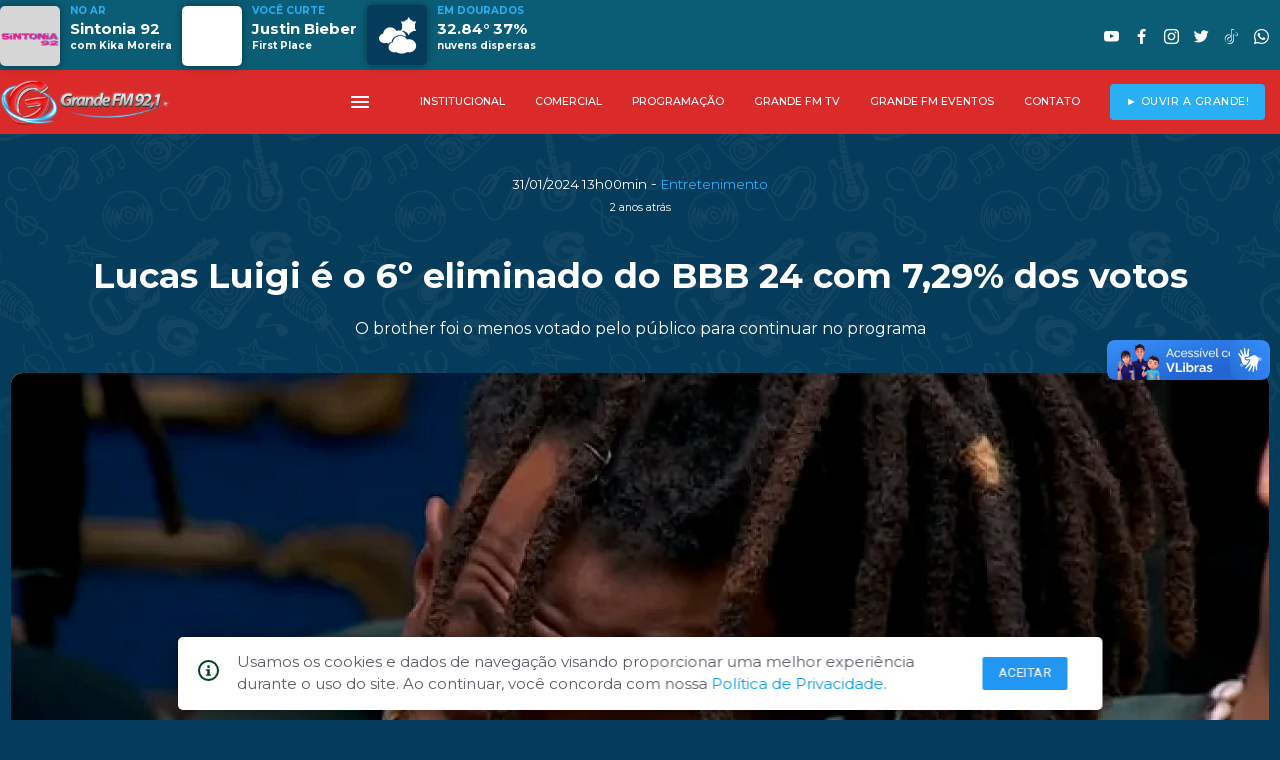

--- FILE ---
content_type: text/html; charset=UTF-8
request_url: https://www.grandefm.com.br/lucas-luigi-e-o-6-ordm-eliminado-do-bbb-24-com-7-29-dos-votos
body_size: 6662
content:
<!DOCTYPE html>
<html lang="pt-BR">

<head>
	<!--
		Autor: ANSIM - Anderson Nunes Soluções Internet & Multimídia
		www.ansim.com.br - (67) 9 9972-7085
		Websites, Apps Android/iOS, Apps SmarTVs
		-->
	<!-- Global site tag (gtag.js) - Google Analytics -->

	<!-- Google Tag Manager -->
	<script>
		(function(w, d, s, l, i) {
			w[l] = w[l] || [];
			w[l].push({
				'gtm.start': new Date().getTime(),
				event: 'gtm.js'
			});
			var f = d.getElementsByTagName(s)[0],
				j = d.createElement(s),
				dl = l != 'dataLayer' ? '&l=' + l : '';
			j.async = true;
			j.src =
				'https://www.googletagmanager.com/gtm.js?id=' + i + dl;
			f.parentNode.insertBefore(j, f);
		})(window, document, 'script', 'dataLayer', 'GTM-5TT8XJW');
	</script>
	<!-- End Google Tag Manager -->

	<!-- Global site tag (gtag.js) - Google Analytics -->
	<script async src="https://www.googletagmanager.com/gtag/js?id=UA-199575054-1"></script>
	<script>
		window.dataLayer = window.dataLayer || [];

		function gtag() {
			dataLayer.push(arguments);
		}
		gtag('js', new Date());

		gtag('config', 'UA-199575054-1');
	</script>
	<!-- META Master -->
	<meta charset="utf-8">
	<meta http-equiv="X-UA-Compatible" content="IE=edge">
	<meta name="viewport" content="width=device-width, initial-scale=1.0, maximum-scale=1.0, user-scalable=yes, maximum-scale=5" />
	<meta name="theme-color" content="#eee">
	<title>Lucas Luigi é o 6º eliminado do BBB 24 com 7,29% dos votos  - Entretenimento</title>
	<meta name="description" content="">
	<meta name="robots" content="index, follow">
	<meta name="author" content="ANSIM - Anderson Nunes Soluções Internet & Multimedia">
	<link rel="canonical" href="https://www.grandefm.com.br/">

	<link rel="apple-touch-icon" sizes="57x57" href="/res/apple-icon-57x57.png">
	<link rel="apple-touch-icon" sizes="60x60" href="/res/apple-icon-60x60.png">
	<link rel="apple-touch-icon" sizes="72x72" href="/res/apple-icon-72x72.png">
	<link rel="apple-touch-icon" sizes="76x76" href="/res/apple-icon-76x76.png">
	<link rel="apple-touch-icon" sizes="114x114" href="/res/apple-icon-114x114.png">
	<link rel="apple-touch-icon" sizes="120x120" href="/res/apple-icon-120x120.png">
	<link rel="apple-touch-icon" sizes="144x144" href="/res/apple-icon-144x144.png">
	<link rel="apple-touch-icon" sizes="152x152" href="/res/apple-icon-152x152.png">
	<link rel="apple-touch-icon" sizes="180x180" href="/res/apple-icon-180x180.png">
	<link rel="icon" type="image/png" sizes="192x192" href="/res/android-icon-192x192.png">
	<link rel="icon" type="image/png" sizes="32x32" href="/res/favicon-32x32.png">
	<link rel="icon" type="image/png" sizes="96x96" href="/res/favicon-96x96.png">
	<link rel="icon" type="image/png" sizes="16x16" href="/res/favicon-16x16.png">
	<link rel="manifest" href="/manifest.json">
	<meta name="msapplication-TileColor" content="#0b5d76">
	<meta name="msapplication-TileImage" content="/res/apple-icon-144x144.png">
	<meta name="theme-color" content="#0b5d76">

	<!-- OpenGraph -->
	<meta property="og:type" content="website">
	<meta property="og:title" content="Lucas Luigi é o 6º eliminado do BBB 24 com 7,29% dos votos  - Rádio Grande FM 92,1 Mhz">
	<meta property="og:description" content="Entretenimento | ">
	<meta property="og:url" content="https://www.grandefm.com.br/lucas-luigi-e-o-6-ordm-eliminado-do-bbb-24-com-7-29-dos-votos">
	<meta property="og:image" content="https://www.grandefm.com.br/cover/lucas-luigi-e-o-6-ordm-eliminado-do-bbb-24-com-7-29-dos-votos">
	<meta property="fb:app_id" content="411051010483834">

	<!-- TwitterCard -->
	<meta name="twitter:card" content="summary_large_image">
	<meta name="twitter:site" content="@92fmdourados">
	<meta name="twitter:title" content="Rádio Grande FM 92,1 Mhz - Com você, onde você estiver!">
	<meta name="twitter:description" content="Ouça e participe da programação da Rádio Grande FM de Dourados, MS. 41 Anos no ar.">
	<meta name="twitter:image" content="https://www.grandefm.com.br/cover/lucas-luigi-e-o-6-ordm-eliminado-do-bbb-24-com-7-29-dos-votos">

	<script src="./js/jquery.js"></script>
	<script src="./js/materialize.min.js"></script>
	<script src="https://cdnjs.cloudflare.com/ajax/libs/limonte-sweetalert2/7.26.28/sweetalert2.all.js"></script>
	<script type="text/javascript" src="slick/slick.min.js"></script>
	<script src="./js/jssocials.min.js"></script>
	<script src="./js/core.js"></script>
	<script async src="https://pagead2.googlesyndication.com/pagead/js/adsbygoogle.js?client=ca-pub-6971195919836355" crossorigin="anonymous"></script>


	<link rel="stylesheet" type="text/css" href="slick/slick.css" />
	<link rel="stylesheet" type="text/css" href="slick/slick-theme.css" />
	<link href="./css/materialize.min.css" rel="stylesheet">
	<link href="./css/fonts.css" rel="stylesheet">
	<link href="./css/social.css" rel="stylesheet">
	<link href="https://fonts.googleapis.com/css?family=Material+Icons|Material+Icons+Outlined|Material+Icons+Two+Tone|Material+Icons+Round|Material+Icons+Sharp" rel="stylesheet">
	<link href="./css/mod_material2019.css" rel="stylesheet">
	<link href="css/owfont-regular.css" rel="stylesheet" type="text/css">
	<link href="./css/main.css" rel="stylesheet">


</head>

<body>
	<div id="fb-root"></div>
	<script async defer crossorigin="anonymous" src="https://connect.facebook.net/pt_BR/sdk.js#xfbml=1&version=v6.0&appId=1038984689807320&autoLogAppEvents=1"></script>
	<div id="topo" class="row z-depth-0">
	<div id="topmost" class="tercearia hide-on-med-and-down">
		<div id="topmost_menu" class="container valign-wrapper">
			<div id="aovivo_top" class="col s9" style="margin:0;padding:0;opacity:0">
				<div><img class="imglocutor materialboxed no-border" height="60" src="/images/nada.png" alt="Atração no ARS"></div>
				<div>
					<span class="tag">NO AR</span>
					<span class="programa"></span>
					<span class="locutor"></span>
				</div>
				<div><img class="cover materialboxed" height="60" src="/images/nada.png" alt="Tocando agora"></div>
				<div>
					<span class="tag">VOCÊ CURTE</span>
					<span class="interprete"></span>
					<span class="musica"></span>
				</div>
				<div class="ico_clima">
					<i id="imgclima" class="owf owf-3x"></i>
				</div>
				<div>
					<span class="tag">EM DOURADOS</span>
					<span class="temperatura"></span>
					<span class="umidade"></span>
				</div>
				<div>
				</div>
				<div>
				</div>
			</div>
			<div class="col s3 right">
				<ul id="social_top">
					<li><a class="white-text" target="_blank" href="https://www.youtube.com/user/radiograndefm"><i class="socicon-youtube"></i></a></li>
					<li><a class="white-text" target="_blank" href="https://www.facebook.com/radiograndefm"><i class="socicon-facebook"></i></a></li>
					<li><a class="white-text" target="_blank" href="https://www.instagram.com/radiograndefm92"><i class="socicon-instagram"></i></a></li>
					<li><a class="white-text" target="_blank" href="https://www.twitter.com/grandefm921"><i class="socicon-twitter"></i></a></li>
					<li><a class="white-text" target="_blank" href="https://www.tiktok.com/@grandefm921"><i class="socicon-tiktok"></i></a></li>
					<li><a class="white-text" target="_blank" href="https://api.whatsapp.com/send/?phone=5567992729292&text=Quero%20mandar%20meu%20recadinho%20%C2%BB%20%20&app_absent=0"><i class="socicon-whatsapp"></i></a></li>
					<!-- <li><a class="white-text" target="_blank" href="tel://+556734111992"><i class="socicon-viber"></i></a></li> -->
				</ul>
			</div>
		</div>
	</div>
	<nav class="z-depth-0 primaria">
		<div class="nav-wrapper container">
			<a href="#" data-target="menu-mobile" class="sidenav-trigger show"><i class="material-icons">menu</i></a>
			<a href="/" class="brand-logo" style="margin-top: 5px">
				<picture>
					<source media="(max-width:992px)" srcset="/images/grandefm_logo.png">
					<img src="/images/logo_grandefm_horizontal.png" alt="Rádio Grande FM" style="height: 45px !important">
				</picture>
			</a>

			<ul class="menutop right hide-on-med-and-down">
				<li><a href="#" data-target="menu-mobile" class="sidenav-trigger show-on-medium-and-up"><i class="material-icons">menu</i></a></li>
				<li><a class="white-text dropdown-trigger" data-beloworigin="true" data-target="institucional" href="#!">INSTITUCIONAL</a></li>
				<li>
						<ul id="institucional" class="dropdown-content context" data-beloworigin="true">
															<li><a href="/a-radio">A R&aacute;dio</a></li>
															<li><a href="/abrangencia">Abrangência</a></li>
															<li><a href="/termosdeuso">Termos de Uso</a></li>
															<li><a href="/privacidade">Pol&iacute;tica de Privacidade</a></li>
													</ul>
					</li>
								<li><a class="white-text dropdown-trigger" data-beloworigin="true" data-target="comercial" href="#!">COMERCIAL</a></li>
				<li>
						<ul id="comercial" class="dropdown-content context" data-beloworigin="true">
															<li><a href="/politicas-comerciais">Pol&iacute;ticas Comerciais</a></li>
															<li><a href="/mediakit">MediaKit</a></li>
													</ul>
					</li>
								<li><a class="white-text" href="/programacao">PROGRAMAÇÃO</a></li>
				<li><a class="white-text" href="/tv">GRANDE FM TV</a></li>
				<li><a class="white-text" href="/galerias">GRANDE FM EVENTOS</a></li>
				<li><a class="white-text" href="/contato">CONTATO</a></li>
				<li><a class="btn secundaria popopen pulse" href="/#ouvir">► OUVIR A GRANDE!</a></li>
			</ul>
		</div>

	</nav>
	<ul class="sidenav tercearia" id="menu-mobile">
		<i id="closeSlider" class="material-icons tiny">close</i>
		<li><img src="/images/logo_grandefm_horizontal.png" alt="Rádio Grande FM" style="height: 45px !important; margin: 20px 0 0 60px"></li>
		<li><a class="btn primaria popopen" href="/#ouvir"><strong>OUVIR A RÁDIO</strong><i class="material-icons-round white-text left">radio</i></a></li>
				<li><a class="white-text" href="#aovivo">VER AO VIVO<i class="material-icons-round left">live_tv</i></a></li>
		<li><a class="white-text" href="podcasts">PODCASTS<i class="material-icons-round left">podcasts</i></a></li>
		<li><a class="white-text" href="#destaques">DESTAQUES<i class="material-icons-round left">announcement</i></a></li>
		<li><a class="white-text" href="#tv">GRANDE FM TV<i class="material-icons-round left">tv</i></a></li>
		<li><a class="white-text" href="#novidades">NOVIDADES<i class="material-icons-round left">newspaper</i></a></li>
		<li><a class="white-text" href="#top10_list">TOP 10<i class="material-icons-round left">playlist_add_check_circle</i></a></li>
		<li><a class="white-text" href="#gfm">GRANDE FM MUSIC<i class="material-icons-round left">headphones</i></a></li>
		<li><a class="white-text" href="#coletaneas">COLETÂNEAS<i class="material-icons-round left">art_track</i></a></li>
		<li><a class="white-text" href="/galeria/grandes-marcas-grandefm">ANUNCIANTES<i class="material-icons-round left">workspace_premium</i></a></li>
		<li><a class="white-text" href="/programacao">PROGRAMAÇÃO<i class="material-icons-round left">calendar_month</i></a></li>
		<li><a class="white-text" href="/galerias">GRANDE FM EVENTOS<i class="material-icons-round left">photo</i></a></li>
		<li><a class="white-text" href="/contato">CONTATO<i class="material-icons-round left">chat</i></a></li>
		<li class="no-padding no-close">
			<ul class="collapsible collapsible-accordion no-close">
				<li class="no-close">
					<a class="collapsible-header white-text no-close">INSTITUCIONAL<i class="material-icons">unfold_more</i></a>
					<div class="collapsible-body no-close">
						<ul class="no-close">
																								<li><a href="/a-radio">A R&aacute;dio</a></li>
																	<li><a href="/abrangencia">Abrangência</a></li>
																	<li><a href="/termosdeuso">Termos de Uso</a></li>
																	<li><a href="/privacidade">Pol&iacute;tica de Privacidade</a></li>
																					</ul>
					</div>
				</li>
			</ul>
		</li>
		<li class="no-padding">
			<ul class="collapsible collapsible-accordion">
				<li>

					<div class="collapsible-body">
						<ul>
							<li>
									<ul id="comercial_tab" class="dropdown-content context" data-beloworigin="true">
																					<li><a href="/politicas-comerciais">Pol&iacute;ticas Comerciais</a></li>
																					<li><a href="/mediakit">MediaKit</a></li>
																			</ul>
								</li>
													</ul>
					</div>
				</li>
			</ul>
		</li>
	</ul>
</div>	<article>
		<div class="row container section">

			<!--cabecario -->
			<div class="section center-align">
				<span class="white-text f10">31/01/2024 13h00min</span> - <span class="ler_data f10 secundaria-text">Entretenimento</span><br>
				<span class="white-text f8">2 anos atrás</span>
			</div>

			<h1 class="white-text center-align ler_chamada f26" style="padding:0;margin:25px auto"><b>Lucas Luigi é o 6º eliminado do BBB 24 com 7,29% dos votos </b></h1>
			<h6 class="white-text center-align ler_fio f12">O brother foi o menos votado pelo público para continuar no programa</h6><br>
			<!-- fim cabecario -->

			<!-- midias -->
			<div class="col s12 l12 white-text f12 left">
									<div class="card" style="border:0 !important">
						<div class="card-image" style="border:0 !important">
							<img class="responsive-img materialboxed" src="https://www.grandefm.com.br/img_news.php?id_foto=65353&wmax=1280&hmax=720" title="" style="border:0 !important">
							<span class="bgalpha f10" style="position: absolute; bottom: 0px; color: #fff; font-weight:400; z-index:50;padding:25px 10px 10px 10px">
								<b>Foto reprodução: Globo</b> ► 							</span>
						</div>
					</div>
							</div>
			<!-- fim midias -->
			<!-- detalhes -->
			<div class="row container">
				<div class="col s12 m6 valign-wrapper">
					<div class="row valign-wrapper">
						<span class="f10 left-align left">
							Fonte:
						</span>
						<img src="/media/../res/apple-icon.png" alt="Fonte" title="Grande FM" style="height: 30px; border-radius: 5px; margin: 0 10px;" class="left" />
						<span class="f10 left-align">
							Grande FM						</span>
					</div>
				</div>
				<div class="col s12 m6"><br>
					<div id="share" class="right" style="padding-right:15px"></div>
				</div>
			</div>
			<!-- fim detalhes -->
			<!-- corpo -->
			<div id="noticia_corpo" class="container">
				<div id="badge_googlenews">
					<a href="https://news.google.com/publications/CAAqKggKIiRDQklTRlFnTWFoRUtEMmR5WVc1a1pXWnRMbU52YlM1aWNpZ0FQAQ?hl=pt-br&ceid=BR:pt-419&oc=3" target="_blank">
						<span>Siga-nos no</span>
						<div>
							<img src="/images/googleNews.png" alt="Grande FM 92,1">
						</div>
					</a>
				</div>
				<br><br>
				<p>Tadeu Schmidt&nbsp;anunciou, nesta terça-feira (30), o nome do&nbsp;sexto eliminado&nbsp;do&nbsp;BBB 24!&nbsp;O apresentador apareceu no telão da sala para revelar a decisão do público que, dessa vez, decidiu tirar&nbsp;Lucas Luigi&nbsp;da competição. Por isso, o brother precisou se despedir&nbsp;da casa mais vigiada do Brasil.</p><p>Logo após seu tradicional discurso,&nbsp;Tadeu&nbsp;anunciou que Luigi foi escolhido pelo público para deixar a casa na quinta berlinda do reality. O participante foi o menos votado para ficar, com apenas&nbsp;7,29%&nbsp;dos mais de&nbsp;18 milhões de votos.</p><p>Enquanto isso,&nbsp;Isabelle&nbsp;foi a sister que conquistou o favoritismo do público com&nbsp;61,02%. Depois dele ficaram&nbsp;Alane, com&nbsp;19,55%&nbsp;e&nbsp;Juninho, com&nbsp;12,14%.</p>				<br><br>
							<a class="chip" href="/tag/"><span style="margin-right:5px">•  </span></a>
						</div>
			<br><br>
			<!-- fim corpo -->
			<!-- comentarios -->		
			 <div class="container section" style="display:table">
			<div class=" fb-comments card white col s12" style="height: auto !important" data-href="https://www.grandefm.com.br/lucas-luigi-e-o-6-ordm-eliminado-do-bbb-24-com-7-29-dos-votos" data-width="100%" data-numposts="10" data-order-by="reverse_time"></div>
			</div>
			<!-- fim comentarios -->

		</div>
		<footer class="page-footer transparent">
    <div id="apps" class="row container section">
        <div class="col s12 section center-align">
            <h5>Baixe o aplicativo oficial da Grande FM</h5>
        </div>
        <div class="col s12 m6 center-align">
            <a href='https://play.google.com/store/apps/details?id=br.com.grandefm.app'><img class="card no-border responsive-img" alt='Disponível no Google Play' src='/images/play_store.jpg' /></a>
        </div>
        <div class="col s12 m6 center-align">
            <a href="https://apps.apple.com/us/app/grande-fm-92-1-dourados-ms/id1591121573#?platform=iphone"><img src="/images/apple_store.jpg" class="card no-border responsive-img" title="Disponivel na Apple Store" alt="Aplpe Store" /></a>
        </div>
    </div>
    <div class="container" style="border-bottom: 4px solid var(--primaria);border-radius: 10px; height: 60px; margin-bottom: 30px">
        <div class="row center-align">
            <img alt="Logo Grande FM" src="/res/apple-icon-180x180.png" class="" style="position: relative; height: 60px; bottom: -30px; background-color: var(--fundo); padding:0 20px">
        </div>
    </div>
    <div class="footer-copyright transparent">
        <div class="container f8 center-align">
            © 1980 - 2026 <a href="/privacidade">POLÍTICA DE PRIVACIDADE</a> - <a href="/termosdeuso">TERMOS DE USO</a>
        </div>
    </div>
    <div id="developedby" class="center-align" style="font-size: 0.8em; padding-bottom: 10px;">
        Desenvolvido por <a href="https://www.ansim.com.br/" target="_blank" rel="noopener noreferrer">ANSIM</a>
        <span class="hide">Anderson Nunes - Soluções Inovativas Multiplataformas</span>
    </div>
</footer>

    <div id="modalLGPD">
        <span style="margin-right: 18px" id="iconLgpd">
            <svg xmlns="http://www.w3.org/2000/svg" width="20.85" height="20.85" viewBox="0 0 20.85 20.85">
                <defs>
                    <style>
                        .a {
                            fill: #00401a;
                        }
                    </style>
                </defs>
                <path class="a" d="M11.693,8.118a.98.98,0,0,1,.977-.977h.652a.98.98,0,0,1,.977.977v.652a.98.98,0,0,1-.977.977H12.67a.98.98,0,0,1-.977-.977ZM15.6,17.566H10.389v-1.3h1.3V12.353h-1.3v-1.3H14.3v5.213h1.3ZM13,1.928A10.425,10.425,0,1,0,23.421,12.353,10.425,10.425,0,0,0,13,1.928Zm0,18.9a8.47,8.47,0,1,1,8.47-8.47A8.47,8.47,0,0,1,13,20.823Z" transform="translate(-2.571 -1.928)"></path>
            </svg>
        </span>
        <p style="text-align: left;letter-spacing: 0px;margin-right: 30px;margin-top: 14px;color: #5b5c65;">
            Usamos os cookies e dados de navegação visando proporcionar uma melhor experiência durante o uso do site. Ao continuar, você concorda com nossa <a href="/privacidade"> Política de Privacidade</a>.
        </p>
        <div id="divButtonsLgpd" style="display: flex;flex-direction: row;">
            <button id="acceptCookie" class="btn-small blue z-depth-0">Aceitar</button>
            <button id="closeModalLGPD" class="hide" style="width: 99px;height: 35px;background: #ffffff;border: 1px solid #5b5c65;border-radius: 4px;color: #5b5c65;">Fechar</button>
        </div>
    </div>
<div vw class="enabled">
    <div vw-access-button class="active"></div>
    <div vw-plugin-wrapper>
        <div class="vw-plugin-top-wrapper"></div>
    </div>
</div>
<script src="https://vlibras.gov.br/app/vlibras-plugin.js"></script>
<script>
    new window.VLibras.Widget('https://vlibras.gov.br/app');
</script>	</article>
	<script>
		$(document).ready(function() {
			$('.materialboxed').materialbox();

			$("#share").jsSocials({
				url: "https://www.grandefm.com.br/lucas-luigi-e-o-6-ordm-eliminado-do-bbb-24-com-7-29-dos-votos",
				text: "Lucas Luigi é o 6º eliminado do BBB 24 com 7,29% dos votos  - Naviraí OnLine",
				showLabel: false,
				showCount: false,
				shareIn: "popup",
				shares: ["email", "twitter", "facebook", "googleplus", "linkedin", "whatsapp"]
			});

			setInterval("Relogio()", 1000);
		});
		var h = 14;
		var m = 14;
		var s = 08;
		35;

		function Relogio() {
			if (s >= 59) {
				s = -1;
				m = m + 1;
				if (m >= 60) {
					m = 0;
					h = h + 1;
					if (h >= 24) {
						h = 0;
					}
				}
			}
			s = s + 1;
			if (h <= 9) {
				xh = "0" + h;
			} else {
				xh = h;
			}
			if (m <= 9) {
				xm = "0" + m;
			} else {
				xm = m;
			}
			if (s <= 9) {
				xs = "0" + s;
			} else {
				xs = s;
			}
			$(".lblrelogio").html('' + xh + ":" + xm + ":" + xs);
		}
	</script>
</body>

</html>

--- FILE ---
content_type: text/html; charset=utf-8
request_url: https://www.google.com/recaptcha/api2/aframe
body_size: 265
content:
<!DOCTYPE HTML><html><head><meta http-equiv="content-type" content="text/html; charset=UTF-8"></head><body><script nonce="aO-dWShHfc5iOseuQuWLOQ">/** Anti-fraud and anti-abuse applications only. See google.com/recaptcha */ try{var clients={'sodar':'https://pagead2.googlesyndication.com/pagead/sodar?'};window.addEventListener("message",function(a){try{if(a.source===window.parent){var b=JSON.parse(a.data);var c=clients[b['id']];if(c){var d=document.createElement('img');d.src=c+b['params']+'&rc='+(localStorage.getItem("rc::a")?sessionStorage.getItem("rc::b"):"");window.document.body.appendChild(d);sessionStorage.setItem("rc::e",parseInt(sessionStorage.getItem("rc::e")||0)+1);localStorage.setItem("rc::h",'1768500852391');}}}catch(b){}});window.parent.postMessage("_grecaptcha_ready", "*");}catch(b){}</script></body></html>